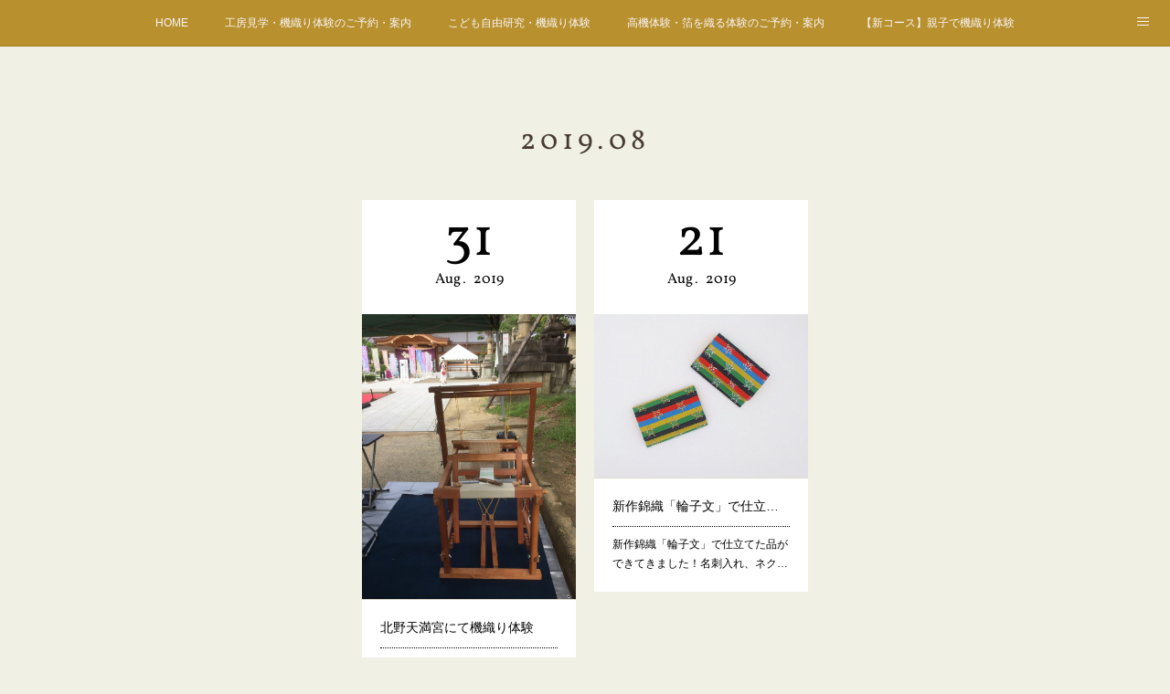

--- FILE ---
content_type: text/html; charset=utf-8
request_url: https://kohonishikiori.koho-tatsumura.com/posts/archives/2019/08
body_size: 8753
content:
<!doctype html>

            <html lang="ja" data-reactroot=""><head><meta charSet="UTF-8"/><meta http-equiv="X-UA-Compatible" content="IE=edge"/><meta name="viewport" content="width=device-width,user-scalable=no,initial-scale=1.0,minimum-scale=1.0,maximum-scale=1.0"/><title data-react-helmet="true">2019年08月の記事一覧 | 錦の伝統織物 光峯錦織工房</title><link data-react-helmet="true" rel="canonical" href="https://kohonishikiori.koho-tatsumura.com/posts/archives/2019/08"/><meta name="description" content="2019年8月の一覧。北野天満宮にて機織り体験 - 北野天満宮にて開催の「ものづくりTENMANGU」で機織り体験をやっています。他にも色々な方が出展されて楽しそうです。遊びに来てください！"/><meta property="fb:app_id" content="522776621188656"/><meta property="og:url" content="https://kohonishikiori.koho-tatsumura.com/posts/archives/2019/08"/><meta property="og:type" content="website"/><meta property="og:title" content="2019年8月の記事"/><meta property="og:description" content="2019年8月の一覧。北野天満宮にて機織り体験 - 北野天満宮にて開催の「ものづくりTENMANGU」で機織り体験をやっています。他にも色々な方が出展されて楽しそうです。遊びに来てください！"/><meta property="og:image" content="https://cdn.amebaowndme.com/madrid-prd/madrid-web/images/sites/426660/ee9439ec9d9d6b674096ba93ce88b34a_6d59995b69d0e860dcd008eb809b1dfe.jpg"/><meta property="og:site_name" content="錦の伝統織物 光峯錦織工房"/><meta property="og:locale" content="ja_JP"/><meta name="twitter:card" content="summary"/><meta name="twitter:site" content="@amebaownd"/><meta name="twitter:creator" content="@amane_tatsumura"/><meta name="twitter:title" content="2019年8月の記事 | 錦の伝統織物 光峯錦織工房"/><meta name="twitter:description" content="2019年8月の一覧。北野天満宮にて機織り体験 - 北野天満宮にて開催の「ものづくりTENMANGU」で機織り体験をやっています。他にも色々な方が出展されて楽しそうです。遊びに来てください！"/><meta name="twitter:image" content="https://cdn.amebaowndme.com/madrid-prd/madrid-web/images/sites/426660/ee9439ec9d9d6b674096ba93ce88b34a_6d59995b69d0e860dcd008eb809b1dfe.jpg"/><link rel="alternate" type="application/rss+xml" title="錦の伝統織物 光峯錦織工房" href="https://kohonishikiori.koho-tatsumura.com/rss.xml"/><link rel="alternate" type="application/atom+xml" title="錦の伝統織物 光峯錦織工房" href="https://kohonishikiori.koho-tatsumura.com/atom.xml"/><link rel="sitemap" type="application/xml" title="Sitemap" href="/sitemap.xml"/><link href="https://static.amebaowndme.com/madrid-frontend/css/user.min-a66be375c.css" rel="stylesheet" type="text/css"/><link href="https://static.amebaowndme.com/madrid-frontend/css/cdg/index.min-a66be375c.css" rel="stylesheet" type="text/css"/><link rel="icon" href="https://cdn.amebaowndme.com/madrid-prd/madrid-web/images/sites/426660/3aea78759390973474ecd91ac043c79f_a19d81bafd818fdab15ee1ec588f16f9.png?width=32&amp;height=32"/><link rel="apple-touch-icon" href="https://cdn.amebaowndme.com/madrid-prd/madrid-web/images/sites/426660/3aea78759390973474ecd91ac043c79f_a19d81bafd818fdab15ee1ec588f16f9.png?width=180&amp;height=180"/><style id="site-colors" charSet="UTF-8">.u-nav-clr {
  color: #faf5fa;
}
.u-nav-bdr-clr {
  border-color: #faf5fa;
}
.u-nav-bg-clr {
  background-color: #b8912e;
}
.u-nav-bg-bdr-clr {
  border-color: #b8912e;
}
.u-site-clr {
  color: #473c34;
}
.u-base-bg-clr {
  background-color: #f1f0e5;
}
.u-btn-clr {
  color: #fcfcfc;
}
.u-btn-clr:hover,
.u-btn-clr--active {
  color: rgba(252,252,252, 0.7);
}
.u-btn-clr--disabled,
.u-btn-clr:disabled {
  color: rgba(252,252,252, 0.5);
}
.u-btn-bdr-clr {
  border-color: #c49723;
}
.u-btn-bdr-clr:hover,
.u-btn-bdr-clr--active {
  border-color: rgba(196,151,35, 0.7);
}
.u-btn-bdr-clr--disabled,
.u-btn-bdr-clr:disabled {
  border-color: rgba(196,151,35, 0.5);
}
.u-btn-bg-clr {
  background-color: #c49723;
}
.u-btn-bg-clr:hover,
.u-btn-bg-clr--active {
  background-color: rgba(196,151,35, 0.7);
}
.u-btn-bg-clr--disabled,
.u-btn-bg-clr:disabled {
  background-color: rgba(196,151,35, 0.5);
}
.u-txt-clr {
  color: #030303;
}
.u-txt-clr--lv1 {
  color: rgba(3,3,3, 0.7);
}
.u-txt-clr--lv2 {
  color: rgba(3,3,3, 0.5);
}
.u-txt-clr--lv3 {
  color: rgba(3,3,3, 0.3);
}
.u-txt-bg-clr {
  background-color: #e5e5e5;
}
.u-lnk-clr,
.u-clr-area a {
  color: #030303;
}
.u-lnk-clr:visited,
.u-clr-area a:visited {
  color: rgba(3,3,3, 0.7);
}
.u-lnk-clr:hover,
.u-clr-area a:hover {
  color: rgba(3,3,3, 0.5);
}
.u-ttl-blk-clr {
  color: #473c34;
}
.u-ttl-blk-bdr-clr {
  border-color: #473c34;
}
.u-ttl-blk-bdr-clr--lv1 {
  border-color: #dad8d6;
}
.u-bdr-clr {
  border-color: #deddcd;
}
.u-acnt-bdr-clr {
  border-color: #faf7fa;
}
.u-acnt-bg-clr {
  background-color: #faf7fa;
}
body {
  background-color: #f1f0e5;
}
blockquote {
  color: rgba(3,3,3, 0.7);
  border-left-color: #deddcd;
};</style><style id="user-css" charSet="UTF-8">;</style><style media="screen and (max-width: 800px)" id="user-sp-css" charSet="UTF-8">;</style><script>
              (function(i,s,o,g,r,a,m){i['GoogleAnalyticsObject']=r;i[r]=i[r]||function(){
              (i[r].q=i[r].q||[]).push(arguments)},i[r].l=1*new Date();a=s.createElement(o),
              m=s.getElementsByTagName(o)[0];a.async=1;a.src=g;m.parentNode.insertBefore(a,m)
              })(window,document,'script','//www.google-analytics.com/analytics.js','ga');
            </script></head><body id="mdrd-a66be375c" class="u-txt-clr u-base-bg-clr theme-cdg plan-premium hide-owndbar "><noscript><iframe src="//www.googletagmanager.com/ns.html?id=GTM-PXK9MM" height="0" width="0" style="display:none;visibility:hidden"></iframe></noscript><script>
            (function(w,d,s,l,i){w[l]=w[l]||[];w[l].push({'gtm.start':
            new Date().getTime(),event:'gtm.js'});var f=d.getElementsByTagName(s)[0],
            j=d.createElement(s),dl=l!='dataLayer'?'&l='+l:'';j.async=true;j.src=
            '//www.googletagmanager.com/gtm.js?id='+i+dl;f.parentNode.insertBefore(j,f);
            })(window,document, 'script', 'dataLayer', 'GTM-PXK9MM');
            </script><div id="content"><div class="page" data-reactroot=""><div class="page__outer"><div class="page__inner u-base-bg-clr"><div role="navigation" class="common-header__outer u-nav-bg-clr"><input type="checkbox" id="header-switch" class="common-header__switch"/><div class="common-header"><div class="common-header__inner js-nav-overflow-criterion"><ul class="common-header__nav common-header-nav"><li class="common-header-nav__item js-nav-item "><a target="" class="u-nav-clr" href="/">HOME</a></li><li class="common-header-nav__item js-nav-item "><a target="" class="u-nav-clr" href="/pages/1632173/page_201802051659">工房見学・機織り体験のご予約・案内</a></li><li class="common-header-nav__item js-nav-item "><a target="" class="u-nav-clr" href="/pages/3999264/page_202006261537">こども自由研究・機織り体験</a></li><li class="common-header-nav__item js-nav-item "><a target="" class="u-nav-clr" href="/pages/4217799/page_202009101543">高機体験・箔を織る体験のご予約・案内</a></li><li class="common-header-nav__item js-nav-item "><a target="" class="u-nav-clr" href="/pages/4460923/page_202012141550">【新コース】親子で機織り体験</a></li><li class="common-header-nav__item js-nav-item "><a target="" class="u-nav-clr" href="/pages/4054596/page_202007151345">【新コース】高機を織ってみよう体験Cコース</a></li><li class="common-header-nav__item js-nav-item "><a target="" class="u-nav-clr" href="/pages/4217679/page_202009101501">企業・イベント主催者向けのご案内</a></li><li class="common-header-nav__item js-nav-item "><a target="" class="u-nav-clr" href="/pages/1631278/news">News 最新情報</a></li><li class="common-header-nav__item js-nav-item "><a target="" class="u-nav-clr" href="/pages/1632806/static">商品販売</a></li><li class="common-header-nav__item js-nav-item "><a target="" class="u-nav-clr" href="/pages/3685263/page_202003231456">織物の復原</a></li><li class="common-header-nav__item js-nav-item "><a target="" class="u-nav-clr" href="/pages/1633468/static">本袋帯他</a></li><li class="common-header-nav__item js-nav-item "><a target="" class="u-nav-clr" href="/pages/1635115/page_201802061523">光峯錦織教室</a></li><li class="common-header-nav__item js-nav-item "><a target="" class="u-nav-clr" href="/pages/1631279/blog">お仕事について</a></li><li class="common-header-nav__item js-nav-item "><a target="" class="u-nav-clr" href="/pages/1631487/page_201802051311">龍村周プロフィール</a></li><li class="common-header-nav__item js-nav-item "><a target="" class="u-nav-clr" href="/pages/1632939/static">光峯KOHOについて</a></li><li class="common-header-nav__item js-nav-item "><a target="" class="u-nav-clr" href="/pages/3216076/page_201909142233">本・メディア</a></li><li class="common-header-nav__item js-nav-item "><a target="" class="u-nav-clr" href="/pages/3217896/page_201909151610">講演・講義・シンポジウム</a></li><li class="common-header-nav__item js-nav-item "><a target="" class="u-nav-clr" href="/pages/1631280/gallery">ギャラリー</a></li><li class="common-header-nav__item js-nav-item "><a target="" class="u-nav-clr" href="/pages/3218341/page_201909151934">錦織について</a></li></ul></div><label class="common-header__more u-nav-bdr-clr" for="header-switch"><span class="u-nav-bdr-clr"><span class="u-nav-bdr-clr"><span class="u-nav-bdr-clr"></span></span></span></label></div></div><div class="page__main--outer"><div role="main" class="page__main page__main--archive"><div class="grid grid--m"><div class="col1-1 col1-1--gtr-m column"><div class="block__outer"><div><div class="heading-lv1 u-ttl-blk-clr u-font u-ttl-blk-bdr-clr"><h1 class="heading-lv1__text u-ttl-blk-bdr-clr"><span class="u-ttl-blk-bdr-clr u-base-bg-clr">2019<!-- -->.<!-- -->08</span></h1></div></div></div></div></div><div class="grid grid--m"><div class="col1-1 col1-1--gtr-m column"><div class="block__outer"><div class="blog-list blog-list--main u-bdr-clr blog-list--grid blog-list--recent"><div class="blog-list__masonry blog-list__masonry--page blog-list__masonry--hide " style="width:auto"><div class="gutter-sizer"></div><div class="blog-list--masonry grid-sizer"></div><div class="blog-list__masonry__inner"></div></div><div></div></div></div></div></div></div></div><footer role="contentinfo" class="page__footer footer" style="opacity:1 !important;visibility:visible !important;text-indent:0 !important;overflow:visible !important;position:static !important"><div class="footer__inner u-bdr-clr " style="opacity:1 !important;visibility:visible !important;text-indent:0 !important;overflow:visible !important;display:block !important;transform:none !important"><div class="footer__item u-bdr-clr" style="opacity:1 !important;visibility:visible !important;text-indent:0 !important;overflow:visible !important;display:block !important;transform:none !important"><p class="footer__copyright u-font"><small class="u-txt-clr u-txt-clr--lv2 u-font" style="color:rgba(3,3,3, 0.5) !important">Copyright © <!-- -->2026<!-- --> <!-- -->錦の伝統織物 光峯錦織工房<!-- -->.</small></p></div></div></footer></div></div><div class="toast"></div></div></div><script charSet="UTF-8">window.mdrdEnv="prd";</script><script charSet="UTF-8">window.INITIAL_STATE={"authenticate":{"authCheckCompleted":false,"isAuthorized":false},"blogPostReblogs":{},"category":{},"currentSite":{"fetching":false,"status":null,"site":{}},"shopCategory":{},"categories":{},"notifications":{},"page":{},"paginationTitle":{},"postArchives":{},"postComments":{"submitting":false,"postStatus":null},"postDetail":{},"postList":{"postList-limit:12-page:1-siteId:426660-yearMonth:201908":{"fetching":false,"loaded":true,"meta":{"code":200,"pagination":{"total":2,"offset":0,"limit":12,"cursors":{"after":"","before":""}}},"data":[{"id":"6856690","userId":"572975","siteId":"426660","status":"publish","title":"北野天満宮にて機織り体験","contents":[{"type":"text","format":"html","value":"\u003Cdiv\u003E北野天満宮にて開催の「ものづくりTENMANGU」で機織り体験をやっています。\u003C\u002Fdiv\u003E\u003Cdiv\u003E他にも色々な方が出展されて楽しそうです。\u003C\u002Fdiv\u003E\u003Cdiv\u003E遊びに来てください！\u003C\u002Fdiv\u003E"},{"type":"image","fit":true,"scale":1,"align":"","url":"https:\u002F\u002Fcdn.amebaowndme.com\u002Fmadrid-prd\u002Fmadrid-web\u002Fimages\u002Fsites\u002F426660\u002Fee9439ec9d9d6b674096ba93ce88b34a_6d59995b69d0e860dcd008eb809b1dfe.jpg","link":"","width":1500,"height":2000,"target":"_blank"},{"type":"image","fit":true,"scale":1,"align":"","url":"https:\u002F\u002Fcdn.amebaowndme.com\u002Fmadrid-prd\u002Fmadrid-web\u002Fimages\u002Fsites\u002F426660\u002F5c4dc91a3a230734d5d4c0fa18959e32_49d3ec6c837a77ccfe29d8a973acd295.jpg","link":"","width":2000,"height":1500,"target":"_blank"},{"type":"image","fit":true,"scale":1,"align":"","url":"https:\u002F\u002Fcdn.amebaowndme.com\u002Fmadrid-prd\u002Fmadrid-web\u002Fimages\u002Fsites\u002F426660\u002Faabc2506a79f6104173da91a98426f34_51b1a06e8acb5d5bd8ffff04f4256d12.jpg","link":"","width":2000,"height":1500,"target":"_blank"},{"type":"image","fit":true,"scale":1,"align":"","url":"https:\u002F\u002Fcdn.amebaowndme.com\u002Fmadrid-prd\u002Fmadrid-web\u002Fimages\u002Fsites\u002F426660\u002F79aab0f78099a928e5ca41b34f397ae9_c8ea5830bfc0bbd7e1a519c3be8719e8.jpg","link":"","width":2000,"height":1500,"target":"_blank"},{"type":"image","fit":true,"scale":1,"align":"","url":"https:\u002F\u002Fcdn.amebaowndme.com\u002Fmadrid-prd\u002Fmadrid-web\u002Fimages\u002Fsites\u002F426660\u002Fde3705c8df26a898f281dad058444394_94715fcc1344c3527bf29a1e5bf420ec.jpg","link":"","width":1414,"height":2000,"target":"_blank"},{"type":"image","fit":true,"scale":1,"align":"","url":"https:\u002F\u002Fcdn.amebaowndme.com\u002Fmadrid-prd\u002Fmadrid-web\u002Fimages\u002Fsites\u002F426660\u002Fbfbce229a1576a7ce8fe91d88f98ebe1_b15fe407ad03ed4b8fe2c4fcf7ee2de6.jpg","link":"","width":1500,"height":2000,"target":"_blank"}],"urlPath":"","publishedUrl":"https:\u002F\u002Fkohonishikiori.koho-tatsumura.com\u002Fposts\u002F6856690","ogpDescription":"","ogpImageUrl":"","contentFiltered":"","viewCount":0,"commentCount":0,"reblogCount":0,"prevBlogPost":{"id":"0","title":"","summary":"","imageUrl":"","publishedAt":"0001-01-01T00:00:00Z"},"nextBlogPost":{"id":"0","title":"","summary":"","imageUrl":"","publishedAt":"0001-01-01T00:00:00Z"},"rebloggedPost":false,"blogCategories":[],"user":{"id":"572975","nickname":"龍村周（たつむらあまね）","description":"","official":false,"photoUrl":"https:\u002F\u002Fprofile-api.ameba.jp\u002Fv2\u002Fas\u002F00ff92203da770952bba5f81649e67aa1f8e56e0\u002FprofileImage?cat=300","followingCount":1,"createdAt":"2018-02-04T08:44:42Z","updatedAt":"2023-04-01T15:00:53Z"},"updateUser":{"id":"572975","nickname":"龍村周（たつむらあまね）","description":"","official":false,"photoUrl":"https:\u002F\u002Fprofile-api.ameba.jp\u002Fv2\u002Fas\u002F00ff92203da770952bba5f81649e67aa1f8e56e0\u002FprofileImage?cat=300","followingCount":1,"createdAt":"2018-02-04T08:44:42Z","updatedAt":"2023-04-01T15:00:53Z"},"comments":{"pagination":{"total":0,"offset":0,"limit":3,"cursors":{"after":"","before":""}},"data":[]},"publishedAt":"2019-08-31T00:25:30Z","createdAt":"2019-08-31T00:26:54Z","updatedAt":"2019-08-31T00:26:54Z","version":1},{"id":"6799958","userId":"572975","siteId":"426660","status":"publish","title":"新作錦織「輪子文」で仕立てた品ができてきました！","contents":[{"type":"text","format":"html","value":"\u003Cp\u003E新作錦織「輪子文」で仕立てた品ができてきました！\u003Cbr\u003E\u003C\u002Fp\u003E\u003Cp\u003E名刺入れ、ネクタイ、すきや袋、帛紗など数種ございます。\u003C\u002Fp\u003E\u003Cp\u003Eご入用の方はぜひご連絡をください。\u003C\u002Fp\u003E\u003Cp\u003Eオーダーでも承っております。\u003C\u002Fp\u003E\u003Cp\u003E工房にても置いてございます。\u003C\u002Fp\u003E\u003Cp\u003E\u003Cbr\u003E\u003C\u002Fp\u003E\u003Cp\u003E錦の伝統織物光峯\u003C\u002Fp\u003E\u003Cp\u003E［Tel］075-492-7275 [Fax] 075-493-8806[e-mail] info@koho-nishiki.com\u003C\u002Fp\u003E\u003Cp\u003E\u003Cbr\u003E\u003C\u002Fp\u003E\u003Cp\u003E\u003Cbr\u003E\u003C\u002Fp\u003E"},{"type":"image","fit":true,"scale":1,"align":"","url":"https:\u002F\u002Fcdn.amebaowndme.com\u002Fmadrid-prd\u002Fmadrid-web\u002Fimages\u002Fsites\u002F426660\u002F30c06b0abed7ba90799bb9a63d4ee7f7_20fa4955d2bacbff16e69c0f20412ef6.jpg","link":"","width":2127,"height":1633,"target":"_self"},{"type":"image","fit":true,"scale":1,"align":"","url":"https:\u002F\u002Fcdn.amebaowndme.com\u002Fmadrid-prd\u002Fmadrid-web\u002Fimages\u002Fsites\u002F426660\u002Fd3ba087cdbb6666b6bbf1134cde7607e_165af3ea58083fefd608cf18ba3070cb.jpg","link":"","width":2403,"height":2645,"target":"_self"},{"type":"image","fit":true,"scale":1,"align":"","url":"https:\u002F\u002Fcdn.amebaowndme.com\u002Fmadrid-prd\u002Fmadrid-web\u002Fimages\u002Fsites\u002F426660\u002F5a1c5b6de0b906c41e1423681735a00f_704299a37aecd27a1291728ffa6b9121.jpg","link":"","width":2900,"height":2327,"target":"_self"},{"type":"image","fit":true,"scale":1,"align":"","url":"https:\u002F\u002Fcdn.amebaowndme.com\u002Fmadrid-prd\u002Fmadrid-web\u002Fimages\u002Fsites\u002F426660\u002F3906ebd930266d548061a6f5dfe42323_d5fddf3b4217030c16a6265abcd32a43.jpg","link":"","width":2754,"height":2391,"target":"_self"}],"urlPath":"","publishedUrl":"https:\u002F\u002Fkohonishikiori.koho-tatsumura.com\u002Fposts\u002F6799958","ogpDescription":"","ogpImageUrl":"","contentFiltered":"","viewCount":0,"commentCount":0,"reblogCount":0,"prevBlogPost":{"id":"0","title":"","summary":"","imageUrl":"","publishedAt":"0001-01-01T00:00:00Z"},"nextBlogPost":{"id":"0","title":"","summary":"","imageUrl":"","publishedAt":"0001-01-01T00:00:00Z"},"rebloggedPost":false,"blogCategories":[],"user":{"id":"572975","nickname":"龍村周（たつむらあまね）","description":"","official":false,"photoUrl":"https:\u002F\u002Fprofile-api.ameba.jp\u002Fv2\u002Fas\u002F00ff92203da770952bba5f81649e67aa1f8e56e0\u002FprofileImage?cat=300","followingCount":1,"createdAt":"2018-02-04T08:44:42Z","updatedAt":"2023-04-01T15:00:53Z"},"updateUser":{"id":"572975","nickname":"龍村周（たつむらあまね）","description":"","official":false,"photoUrl":"https:\u002F\u002Fprofile-api.ameba.jp\u002Fv2\u002Fas\u002F00ff92203da770952bba5f81649e67aa1f8e56e0\u002FprofileImage?cat=300","followingCount":1,"createdAt":"2018-02-04T08:44:42Z","updatedAt":"2023-04-01T15:00:53Z"},"comments":{"pagination":{"total":0,"offset":0,"limit":3,"cursors":{"after":"","before":""}},"data":[]},"publishedAt":"2019-08-21T07:00:43Z","createdAt":"2019-08-21T07:00:44Z","updatedAt":"2019-08-21T07:00:44Z","version":1}]}},"shopList":{},"shopItemDetail":{},"pureAd":{},"keywordSearch":{},"proxyFrame":{"loaded":false},"relatedPostList":{},"route":{"route":{"path":"\u002Fposts\u002Farchives\u002F:yyyy\u002F:mm","component":function ArchivePage() {
      _classCallCheck(this, ArchivePage);

      return _possibleConstructorReturn(this, (ArchivePage.__proto__ || Object.getPrototypeOf(ArchivePage)).apply(this, arguments));
    },"route":{"id":"0","type":"blog_post_archive","idForType":"0","title":"","urlPath":"\u002Fposts\u002Farchives\u002F:yyyy\u002F:mm","isHomePage":false}},"params":{"yyyy":"2019","mm":"08"},"location":{"pathname":"\u002Fposts\u002Farchives\u002F2019\u002F08","search":"","hash":"","action":"POP","key":"8rcnjk","query":{}}},"siteConfig":{"tagline":"錦の伝統織物を制作する\n光峯錦織工房（こうほうにしきおりこうぼう）です。\n工房見学や機織り体験にぜひお越しください。現場そのままをご覧いただけます。\n観光はもちろんVIPのおもてなし、企業研修、美術館関係者、茶道関係、修学旅行、大学ゼミ、こども自由研究など海外からのお客様、こどもからシニア層の方々まで多くの方々にお越しいただいております。\n\n錦織作家　龍村周","title":"錦の伝統織物 光峯錦織工房","copyright":"","iconUrl":"https:\u002F\u002Fcdn.amebaowndme.com\u002Fmadrid-prd\u002Fmadrid-web\u002Fimages\u002Fsites\u002F426660\u002F665d7aef05bb5aa56208860e58c67ff9_f72b7cad82e478ce0788d39053ee93a2.jpg","logoUrl":"https:\u002F\u002Fcdn.amebaowndme.com\u002Fmadrid-prd\u002Fmadrid-web\u002Fimages\u002Fsites\u002F426660\u002Ff0b47afa21d08d38f22ea323de7d5507_244e9576ed90436e6f42459fd5ec15f0.jpg","coverImageUrl":"https:\u002F\u002Fcdn.amebaowndme.com\u002Fmadrid-prd\u002Fmadrid-web\u002Fimages\u002Fsites\u002F426660\u002F3f54dcb9979181542729a30ffb1fb5b2_7c6e09e0b6d7eb6ee99e017945551061.jpg","homePageId":"1631277","siteId":"426660","siteCategoryIds":[],"themeId":"1","theme":"cdg","shopId":"","openedShop":false,"shop":{"law":{"userType":"","corporateName":"","firstName":"","lastName":"","zipCode":"","prefecture":"","address":"","telNo":"","aboutContact":"","aboutPrice":"","aboutPay":"","aboutService":"","aboutReturn":""},"privacyPolicy":{"operator":"","contact":"","collectAndUse":"","restrictionToThirdParties":"","supervision":"","disclosure":"","cookie":""}},"user":{"id":"572975","nickname":"龍村周（たつむらあまね）","photoUrl":"","createdAt":"2018-02-04T08:44:42Z","updatedAt":"2023-04-01T15:00:53Z"},"commentApproval":"accept","plan":{"id":"5","name":"premium-monthly","ownd_header":true,"powered_by":true,"pure_ads":true},"verifiedType":"general","navigations":[{"title":"HOME","urlPath":".\u002F","target":"_self","pageId":"1631277"},{"title":"工房見学・機織り体験のご予約・案内","urlPath":".\u002Fpages\u002F1632173\u002Fpage_201802051659","target":"_self","pageId":"1632173"},{"title":"こども自由研究・機織り体験","urlPath":".\u002Fpages\u002F3999264\u002Fpage_202006261537","target":"_self","pageId":"3999264"},{"title":"高機体験・箔を織る体験のご予約・案内","urlPath":".\u002Fpages\u002F4217799\u002Fpage_202009101543","target":"_self","pageId":"4217799"},{"title":"【新コース】親子で機織り体験","urlPath":".\u002Fpages\u002F4460923\u002Fpage_202012141550","target":"_self","pageId":"4460923"},{"title":"【新コース】高機を織ってみよう体験Cコース","urlPath":".\u002Fpages\u002F4054596\u002Fpage_202007151345","target":"_self","pageId":"4054596"},{"title":"企業・イベント主催者向けのご案内","urlPath":".\u002Fpages\u002F4217679\u002Fpage_202009101501","target":"_self","pageId":"4217679"},{"title":"News 最新情報","urlPath":".\u002Fpages\u002F1631278\u002Fnews","target":"_self","pageId":"1631278"},{"title":"商品販売","urlPath":".\u002Fpages\u002F1632806\u002Fstatic","target":"_self","pageId":"1632806"},{"title":"織物の復原","urlPath":".\u002Fpages\u002F3685263\u002Fpage_202003231456","target":"_self","pageId":"3685263"},{"title":"本袋帯他","urlPath":".\u002Fpages\u002F1633468\u002Fstatic","target":"_self","pageId":"1633468"},{"title":"光峯錦織教室","urlPath":".\u002Fpages\u002F1635115\u002Fpage_201802061523","target":"_self","pageId":"1635115"},{"title":"お仕事について","urlPath":".\u002Fpages\u002F1631279\u002Fblog","target":"_self","pageId":"1631279"},{"title":"龍村周プロフィール","urlPath":".\u002Fpages\u002F1631487\u002Fpage_201802051311","target":"_self","pageId":"1631487"},{"title":"光峯KOHOについて","urlPath":".\u002Fpages\u002F1632939\u002Fstatic","target":"_self","pageId":"1632939"},{"title":"本・メディア","urlPath":".\u002Fpages\u002F3216076\u002Fpage_201909142233","target":"_self","pageId":"3216076"},{"title":"講演・講義・シンポジウム","urlPath":".\u002Fpages\u002F3217896\u002Fpage_201909151610","target":"_self","pageId":"3217896"},{"title":"ギャラリー","urlPath":".\u002Fpages\u002F1631280\u002Fgallery","target":"_self","pageId":"1631280"},{"title":"錦織について","urlPath":".\u002Fpages\u002F3218341\u002Fpage_201909151934","target":"_self","pageId":"3218341"}],"routings":[{"id":"0","type":"blog","idForType":"0","title":"","urlPath":"\u002Fposts\u002Fpage\u002F:page_num","isHomePage":false},{"id":"0","type":"blog_post_archive","idForType":"0","title":"","urlPath":"\u002Fposts\u002Farchives\u002F:yyyy\u002F:mm","isHomePage":false},{"id":"0","type":"blog_post_archive","idForType":"0","title":"","urlPath":"\u002Fposts\u002Farchives\u002F:yyyy\u002F:mm\u002Fpage\u002F:page_num","isHomePage":false},{"id":"0","type":"blog_post_category","idForType":"0","title":"","urlPath":"\u002Fposts\u002Fcategories\u002F:category_id","isHomePage":false},{"id":"0","type":"blog_post_category","idForType":"0","title":"","urlPath":"\u002Fposts\u002Fcategories\u002F:category_id\u002Fpage\u002F:page_num","isHomePage":false},{"id":"0","type":"author","idForType":"0","title":"","urlPath":"\u002Fauthors\u002F:user_id","isHomePage":false},{"id":"0","type":"author","idForType":"0","title":"","urlPath":"\u002Fauthors\u002F:user_id\u002Fpage\u002F:page_num","isHomePage":false},{"id":"0","type":"blog_post_category","idForType":"0","title":"","urlPath":"\u002Fposts\u002Fcategory\u002F:category_id","isHomePage":false},{"id":"0","type":"blog_post_category","idForType":"0","title":"","urlPath":"\u002Fposts\u002Fcategory\u002F:category_id\u002Fpage\u002F:page_num","isHomePage":false},{"id":"0","type":"blog_post_detail","idForType":"0","title":"","urlPath":"\u002Fposts\u002F:blog_post_id","isHomePage":false},{"id":"0","type":"keywordSearch","idForType":"0","title":"","urlPath":"\u002Fsearch\u002Fq\u002F:query","isHomePage":false},{"id":"0","type":"keywordSearch","idForType":"0","title":"","urlPath":"\u002Fsearch\u002Fq\u002F:query\u002Fpage\u002F:page_num","isHomePage":false},{"id":"4460923","type":"static","idForType":"0","title":"【新コース】親子で機織り体験","urlPath":"\u002Fpages\u002F4460923\u002F","isHomePage":false},{"id":"4460923","type":"static","idForType":"0","title":"【新コース】親子で機織り体験","urlPath":"\u002Fpages\u002F4460923\u002F:url_path","isHomePage":false},{"id":"4258326","type":"static","idForType":"0","title":"織物文化サロン新コース高機体験会","urlPath":"\u002Fpages\u002F4258326\u002F","isHomePage":false},{"id":"4258326","type":"static","idForType":"0","title":"織物文化サロン新コース高機体験会","urlPath":"\u002Fpages\u002F4258326\u002F:url_path","isHomePage":false},{"id":"4217799","type":"static","idForType":"0","title":"高機体験・箔を織る体験のご予約・案内","urlPath":"\u002Fpages\u002F4217799\u002F","isHomePage":false},{"id":"4217799","type":"static","idForType":"0","title":"高機体験・箔を織る体験のご予約・案内","urlPath":"\u002Fpages\u002F4217799\u002F:url_path","isHomePage":false},{"id":"4217679","type":"static","idForType":"0","title":"企業・イベント主催者向けのご案内","urlPath":"\u002Fpages\u002F4217679\u002F","isHomePage":false},{"id":"4217679","type":"static","idForType":"0","title":"企業・イベント主催者向けのご案内","urlPath":"\u002Fpages\u002F4217679\u002F:url_path","isHomePage":false},{"id":"4054596","type":"static","idForType":"0","title":"【新コース】高機を織ってみよう体験Cコース","urlPath":"\u002Fpages\u002F4054596\u002F","isHomePage":false},{"id":"4054596","type":"static","idForType":"0","title":"【新コース】高機を織ってみよう体験Cコース","urlPath":"\u002Fpages\u002F4054596\u002F:url_path","isHomePage":false},{"id":"3999264","type":"static","idForType":"0","title":"こども自由研究・機織り体験","urlPath":"\u002Fpages\u002F3999264\u002F","isHomePage":false},{"id":"3999264","type":"static","idForType":"0","title":"こども自由研究・機織り体験","urlPath":"\u002Fpages\u002F3999264\u002F:url_path","isHomePage":false},{"id":"3685263","type":"static","idForType":"0","title":"織物の復原","urlPath":"\u002Fpages\u002F3685263\u002F","isHomePage":false},{"id":"3685263","type":"static","idForType":"0","title":"織物の復原","urlPath":"\u002Fpages\u002F3685263\u002F:url_path","isHomePage":false},{"id":"3218341","type":"static","idForType":"0","title":"錦織について","urlPath":"\u002Fpages\u002F3218341\u002F","isHomePage":false},{"id":"3218341","type":"static","idForType":"0","title":"錦織について","urlPath":"\u002Fpages\u002F3218341\u002F:url_path","isHomePage":false},{"id":"3217896","type":"static","idForType":"0","title":"講演・講義・シンポジウム","urlPath":"\u002Fpages\u002F3217896\u002F","isHomePage":false},{"id":"3217896","type":"static","idForType":"0","title":"講演・講義・シンポジウム","urlPath":"\u002Fpages\u002F3217896\u002F:url_path","isHomePage":false},{"id":"3216076","type":"static","idForType":"0","title":"本・メディア","urlPath":"\u002Fpages\u002F3216076\u002F","isHomePage":false},{"id":"3216076","type":"static","idForType":"0","title":"本・メディア","urlPath":"\u002Fpages\u002F3216076\u002F:url_path","isHomePage":false},{"id":"1635115","type":"static","idForType":"0","title":"光峯錦織教室","urlPath":"\u002Fpages\u002F1635115\u002F","isHomePage":false},{"id":"1635115","type":"static","idForType":"0","title":"光峯錦織教室","urlPath":"\u002Fpages\u002F1635115\u002F:url_path","isHomePage":false},{"id":"1633468","type":"static","idForType":"0","title":"本袋帯他","urlPath":"\u002Fpages\u002F1633468\u002F","isHomePage":false},{"id":"1633468","type":"static","idForType":"0","title":"本袋帯他","urlPath":"\u002Fpages\u002F1633468\u002F:url_path","isHomePage":false},{"id":"1632939","type":"static","idForType":"0","title":"光峯KOHOについて","urlPath":"\u002Fpages\u002F1632939\u002F","isHomePage":false},{"id":"1632939","type":"static","idForType":"0","title":"光峯KOHOについて","urlPath":"\u002Fpages\u002F1632939\u002F:url_path","isHomePage":false},{"id":"1632806","type":"static","idForType":"0","title":"商品販売","urlPath":"\u002Fpages\u002F1632806\u002F","isHomePage":false},{"id":"1632806","type":"static","idForType":"0","title":"商品販売","urlPath":"\u002Fpages\u002F1632806\u002F:url_path","isHomePage":false},{"id":"1632173","type":"static","idForType":"0","title":"工房見学・機織り体験のご予約・案内","urlPath":"\u002Fpages\u002F1632173\u002F","isHomePage":false},{"id":"1632173","type":"static","idForType":"0","title":"工房見学・機織り体験のご予約・案内","urlPath":"\u002Fpages\u002F1632173\u002F:url_path","isHomePage":false},{"id":"1631487","type":"static","idForType":"0","title":"龍村周プロフィール","urlPath":"\u002Fpages\u002F1631487\u002F","isHomePage":false},{"id":"1631487","type":"static","idForType":"0","title":"龍村周プロフィール","urlPath":"\u002Fpages\u002F1631487\u002F:url_path","isHomePage":false},{"id":"1631280","type":"static","idForType":"0","title":"ギャラリー","urlPath":"\u002Fpages\u002F1631280\u002F","isHomePage":false},{"id":"1631280","type":"static","idForType":"0","title":"ギャラリー","urlPath":"\u002Fpages\u002F1631280\u002F:url_path","isHomePage":false},{"id":"1631279","type":"blog","idForType":"0","title":"お仕事について","urlPath":"\u002Fpages\u002F1631279\u002F","isHomePage":false},{"id":"1631279","type":"blog","idForType":"0","title":"お仕事について","urlPath":"\u002Fpages\u002F1631279\u002F:url_path","isHomePage":false},{"id":"1631278","type":"blog","idForType":"0","title":"News 最新情報","urlPath":"\u002Fpages\u002F1631278\u002F","isHomePage":false},{"id":"1631278","type":"blog","idForType":"0","title":"News 最新情報","urlPath":"\u002Fpages\u002F1631278\u002F:url_path","isHomePage":false},{"id":"1631277","type":"static","idForType":"0","title":"HOME","urlPath":"\u002Fpages\u002F1631277\u002F","isHomePage":true},{"id":"1631277","type":"static","idForType":"0","title":"HOME","urlPath":"\u002Fpages\u002F1631277\u002F:url_path","isHomePage":true},{"id":"1631277","type":"static","idForType":"0","title":"HOME","urlPath":"\u002F","isHomePage":true}],"siteColors":{"navigationBackground":"#b8912e","navigationText":"#faf5fa","siteTitleText":"#473c34","background":"#f1f0e5","buttonBackground":"#c49723","buttonText":"#fcfcfc","text":"#030303","link":"#030303","titleBlock":"#473c34","border":"#deddcd","accent":"#faf7fa"},"wovnioAttribute":"","useAuthorBlock":false,"twitterHashtags":"","createdAt":"2018-02-05T02:41:42Z","seoTitle":"龍村光峯錦織ホームページ","isPreview":false,"siteCategory":[],"previewPost":null,"previewShopItem":null,"hasAmebaIdConnection":true,"serverTime":"2026-02-03T02:17:26Z","complementaries":{"2":{"contents":{"layout":{"rows":[{"columns":[{"blocks":[{"type":"shareButton","design":"circle","providers":["facebook","twitter","hatenabookmark","pocket","googleplus"]},{"type":"siteFollow","description":""},{"type":"relatedPosts","layoutType":"listl","showHeading":true,"heading":"関連記事","limit":3},{"type":"postPrevNext","showImage":true}]}]}]}},"created_at":"2018-02-05T02:41:42Z","updated_at":"2018-02-05T02:49:38Z"},"11":{"contents":{"layout":{"rows":[{"columns":[{"blocks":[{"type":"siteFollow","description":""},{"type":"post","mode":"summary","title":"記事一覧","buttonTitle":"","limit":5,"layoutType":"sidebarm","categoryIds":"","showTitle":true,"showButton":true,"sortType":"recent"},{"type":"postsCategory","heading":"カテゴリ","showHeading":true,"showCount":true,"design":"tagcloud"},{"type":"postsArchive","heading":"アーカイブ","showHeading":true,"design":"accordion"},{"type":"keywordSearch","heading":"","showHeading":false}]}]}]}},"created_at":"2018-02-05T02:41:42Z","updated_at":"2018-02-05T02:49:38Z"}},"siteColorsCss":".u-nav-clr {\n  color: #faf5fa;\n}\n.u-nav-bdr-clr {\n  border-color: #faf5fa;\n}\n.u-nav-bg-clr {\n  background-color: #b8912e;\n}\n.u-nav-bg-bdr-clr {\n  border-color: #b8912e;\n}\n.u-site-clr {\n  color: #473c34;\n}\n.u-base-bg-clr {\n  background-color: #f1f0e5;\n}\n.u-btn-clr {\n  color: #fcfcfc;\n}\n.u-btn-clr:hover,\n.u-btn-clr--active {\n  color: rgba(252,252,252, 0.7);\n}\n.u-btn-clr--disabled,\n.u-btn-clr:disabled {\n  color: rgba(252,252,252, 0.5);\n}\n.u-btn-bdr-clr {\n  border-color: #c49723;\n}\n.u-btn-bdr-clr:hover,\n.u-btn-bdr-clr--active {\n  border-color: rgba(196,151,35, 0.7);\n}\n.u-btn-bdr-clr--disabled,\n.u-btn-bdr-clr:disabled {\n  border-color: rgba(196,151,35, 0.5);\n}\n.u-btn-bg-clr {\n  background-color: #c49723;\n}\n.u-btn-bg-clr:hover,\n.u-btn-bg-clr--active {\n  background-color: rgba(196,151,35, 0.7);\n}\n.u-btn-bg-clr--disabled,\n.u-btn-bg-clr:disabled {\n  background-color: rgba(196,151,35, 0.5);\n}\n.u-txt-clr {\n  color: #030303;\n}\n.u-txt-clr--lv1 {\n  color: rgba(3,3,3, 0.7);\n}\n.u-txt-clr--lv2 {\n  color: rgba(3,3,3, 0.5);\n}\n.u-txt-clr--lv3 {\n  color: rgba(3,3,3, 0.3);\n}\n.u-txt-bg-clr {\n  background-color: #e5e5e5;\n}\n.u-lnk-clr,\n.u-clr-area a {\n  color: #030303;\n}\n.u-lnk-clr:visited,\n.u-clr-area a:visited {\n  color: rgba(3,3,3, 0.7);\n}\n.u-lnk-clr:hover,\n.u-clr-area a:hover {\n  color: rgba(3,3,3, 0.5);\n}\n.u-ttl-blk-clr {\n  color: #473c34;\n}\n.u-ttl-blk-bdr-clr {\n  border-color: #473c34;\n}\n.u-ttl-blk-bdr-clr--lv1 {\n  border-color: #dad8d6;\n}\n.u-bdr-clr {\n  border-color: #deddcd;\n}\n.u-acnt-bdr-clr {\n  border-color: #faf7fa;\n}\n.u-acnt-bg-clr {\n  background-color: #faf7fa;\n}\nbody {\n  background-color: #f1f0e5;\n}\nblockquote {\n  color: rgba(3,3,3, 0.7);\n  border-left-color: #deddcd;\n}","siteFont":{"id":"14","name":"Vollkorn"},"siteCss":"","siteSpCss":"","meta":{"Title":"2019年8月の記事 | 龍村光峯錦織ホームページ","Description":"2019年8月の一覧。北野天満宮にて機織り体験 - 北野天満宮にて開催の「ものづくりTENMANGU」で機織り体験をやっています。他にも色々な方が出展されて楽しそうです。遊びに来てください！","Keywords":"","Noindex":false,"Nofollow":false,"CanonicalUrl":"https:\u002F\u002Fkohonishikiori.koho-tatsumura.com\u002Fposts\u002Farchives\u002F2019\u002F08","AmpHtml":"","DisabledFragment":false,"OgMeta":{"Type":"website","Title":"2019年8月の記事","Description":"2019年8月の一覧。北野天満宮にて機織り体験 - 北野天満宮にて開催の「ものづくりTENMANGU」で機織り体験をやっています。他にも色々な方が出展されて楽しそうです。遊びに来てください！","Image":"https:\u002F\u002Fcdn.amebaowndme.com\u002Fmadrid-prd\u002Fmadrid-web\u002Fimages\u002Fsites\u002F426660\u002Fee9439ec9d9d6b674096ba93ce88b34a_6d59995b69d0e860dcd008eb809b1dfe.jpg","SiteName":"錦の伝統織物 光峯錦織工房","Locale":"ja_JP"},"DeepLinkMeta":{"Ios":{"Url":"","AppStoreId":"","AppName":""},"Android":{"Url":"","AppName":"","Package":""},"WebUrl":""},"TwitterCard":{"Type":"summary","Site":"@amebaownd","Creator":"@amane_tatsumura","Title":"2019年8月の記事 | 錦の伝統織物 光峯錦織工房","Description":"2019年8月の一覧。北野天満宮にて機織り体験 - 北野天満宮にて開催の「ものづくりTENMANGU」で機織り体験をやっています。他にも色々な方が出展されて楽しそうです。遊びに来てください！","Image":"https:\u002F\u002Fcdn.amebaowndme.com\u002Fmadrid-prd\u002Fmadrid-web\u002Fimages\u002Fsites\u002F426660\u002Fee9439ec9d9d6b674096ba93ce88b34a_6d59995b69d0e860dcd008eb809b1dfe.jpg"},"TwitterAppCard":{"CountryCode":"","IPhoneAppId":"","AndroidAppPackageName":"","CustomUrl":""},"SiteName":"錦の伝統織物 光峯錦織工房","ImageUrl":"https:\u002F\u002Fcdn.amebaowndme.com\u002Fmadrid-prd\u002Fmadrid-web\u002Fimages\u002Fsites\u002F426660\u002Fee9439ec9d9d6b674096ba93ce88b34a_6d59995b69d0e860dcd008eb809b1dfe.jpg","FacebookAppId":"522776621188656","InstantArticleId":"","FaviconUrl":"https:\u002F\u002Fcdn.amebaowndme.com\u002Fmadrid-prd\u002Fmadrid-web\u002Fimages\u002Fsites\u002F426660\u002F3aea78759390973474ecd91ac043c79f_a19d81bafd818fdab15ee1ec588f16f9.png?width=32&height=32","AppleTouchIconUrl":"https:\u002F\u002Fcdn.amebaowndme.com\u002Fmadrid-prd\u002Fmadrid-web\u002Fimages\u002Fsites\u002F426660\u002F3aea78759390973474ecd91ac043c79f_a19d81bafd818fdab15ee1ec588f16f9.png?width=180&height=180","RssItems":[{"title":"錦の伝統織物 光峯錦織工房","url":"https:\u002F\u002Fkohonishikiori.koho-tatsumura.com\u002Frss.xml"}],"AtomItems":[{"title":"錦の伝統織物 光峯錦織工房","url":"https:\u002F\u002Fkohonishikiori.koho-tatsumura.com\u002Fatom.xml"}]},"googleConfig":{"TrackingCode":"UA-144965154-1","SiteVerificationCode":""},"lanceTrackingUrl":"","FRM_ID_SIGNUP":"c.ownd-sites_r.ownd-sites_426660","landingPageParams":{"domain":"kohonishikiori.koho-tatsumura.com","protocol":"https","urlPath":"\u002Fposts\u002Farchives\u002F2019\u002F08"}},"siteFollow":{},"siteServiceTokens":{},"snsFeed":{},"toastMessages":{"messages":[]},"user":{"loaded":false,"me":{}},"userSites":{"fetching":null,"sites":[]},"userSiteCategories":{}};</script><script src="https://static.amebaowndme.com/madrid-metro/js/cdg-c961039a0e890b88fbda.js" charSet="UTF-8"></script><style charSet="UTF-8">    @font-face {
      font-family: 'Vollkorn';
      src: url('https://static.amebaowndme.com/madrid-frontend/fonts/userfont/Vollkorn.woff2');
    }
    .u-font {
      font-family: "Vollkorn", "ヒラギノ明朝 ProN W3", "Hiragino Mincho ProN", serif;
    }  </style></body></html>